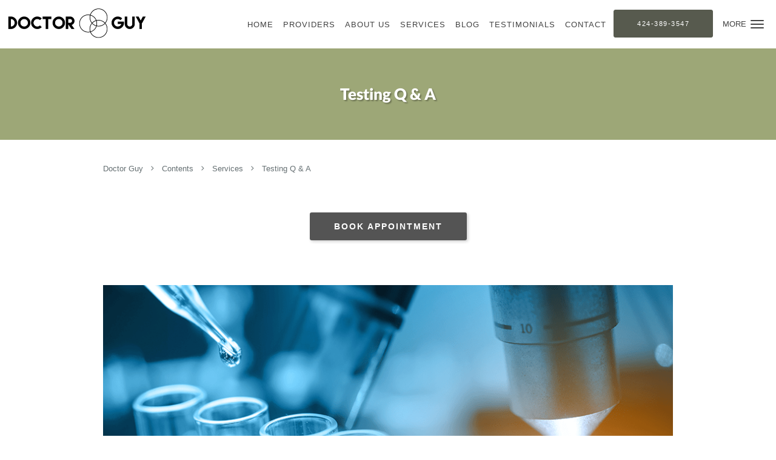

--- FILE ---
content_type: text/html; charset=UTF-8
request_url: https://www.doctorguy.com/contents/services-main/testing-qa
body_size: 20072
content:
<!DOCTYPE html>
<!--[if IE 9 ]><html class="ie9" lang="en"> <![endif]-->
<!--[if (gt IE 9)|!(IE)]><!--> <html class="" lang="en"> <!--<![endif]-->
  <head>
    <meta charset="utf-8">
    <meta name="viewport" content="width=device-width, initial-scale=1.0">

    
        <meta property="og:image" content="https://sa1s3optim.patientpop.com/assets/images/provider/photos/2052738.png"/>
    
        <meta name="google-site-verification" content="WF93LeQVYPF9SjU8W4LsxfhFLqAMGiHU7Ffphtxi6oc" />
    
    
      <meta property="og:url"
        content="https://www.doctorguy.com/contents/services-main/testing-qa"/>
  <meta property="og:title" content="Testing Q & A"/>

            <link rel="canonical" href="https://www.doctorguy.com/contents/services-main/testing-qa" />
    
    <link rel="shortcut icon" href="https://sa1s3optim.patientpop.com/assets/docs/270993.png" type="image/x-icon">
    <link rel="icon" href="https://sa1s3optim.patientpop.com/assets/docs/270993.png" type="image/x-icon">

    <title>Testing Q &amp; A - Los Angeles, CA: Doctor Guy</title>
    <meta name="description" content="Trusted Naturopathic Doctors serving Los Angeles, CA. Contact us at 424-389-3547 or visit us at 8920  Wilshire Boulevard, Suite 610, Los Angeles, CA 90211: Doctor Guy" />

      <link rel="stylesheet" href=https://www.doctorguy.com/css/practice.atomic.application.css>

          <style>
.primary-fg{
  color:#B4C084 !important;
}
.primary-bg{
  background:#B4C084 !important;
}
.flex-active{
  background:#000 !important;
}
.primary-border{
  border-color:#B4C084 !important;
}
.secondary-fg{
  color:#575A4E !important;
}
.secondary-bg{
  background:#575A4E !important;
}
.secondary-border{
  border-color:#575A4E !important;
}

section.providers-landing .provider-list-filters .chck-input + label:before,
#book-online .left ul li input[type="radio"]:checked + label:before{
  background-color: #B4C084 !important;
}
section.testimonials-reviews .paginator ul li a{
  color:#1ca8dd;
}
section.testimonials-reviews .paginator ul li.active span{
  background:#1ca8dd;
  color:#fff;
}
.slider-frame ol li.active input,
section.blog-hero .row .slider-frame ol li.active input{
  background:#656F72;
}
  /* latin-ext */
  @font-face {
  font-family: 'Lato Black';
  font-display: swap;
  font-style: normal;
  font-weight: 900;
  src: local('Lato Black'), local('Lato-Black'), url(https://fonts.gstatic.com/s/lato/v13/t85RP2zhSdDjt5PhsT_SnlKPGs1ZzpMvnHX-7fPOuAc.woff2) format('woff2');
  unicode-range: U+0100-024F, U+1E00-1EFF, U+20A0-20AB, U+20AD-20CF, U+2C60-2C7F, U+A720-A7FF;
  }
  /* latin */
  @font-face {
  font-family: 'Lato Black';
  font-display: swap;
  font-style: normal;
  font-weight: 900;
  src: local('Lato Black'), local('Lato-Black'), url(https://fonts.gstatic.com/s/lato/v13/lEjOv129Q3iN1tuqWOeRBgLUuEpTyoUstqEm5AMlJo4.woff2) format('woff2');
  unicode-range: U+0000-00FF, U+0131, U+0152-0153, U+02C6, U+02DA, U+02DC, U+2000-206F, U+2074, U+20AC, U+2212, U+2215;
  }
.primary-font{
font-family: 'Lato Black', sans-serif !important;
}

  .secondary-font{
  font-family:'open_sanslight', Open Sans;
  font-display: swap;
}

 body {
  margin-top: 0;
}
body.nav-open{
  overflow:hidden;
}
body.nav-open section{
  position:relative;
  z-index:0;
}
body.nav-open header.header-4 button.nav-slider{
  position:fixed;
}
body.nav-open .header-backdrop{
  display:block;
  position:fixed;
  top:0;
  right:0;
  bottom:0;
  left:0;
  z-index:1;
  background:rgba(0,0,0,0.3);
}
header.header.header-4 nav .nav-full ul li:hover:after{
  background-color: #424242;
}
dummy-header-class{
  color: white;
}
  .header.header.header-4 nav .nav-full ul li.drop .dropdownContain{
    background-color: transparent !important;
  }
  .header.header.header-4 nav .nav-full ul li.drop .dropdownContain .dropOut ul li{
    background: rgba(180, 192, 132, 1) !important;
  }

#book-online .right #calendar-block ul li ol li div.slots a{
  background: #B4C084;
}
#book-online .right #calendar-block ul li ol li div.slots a:hover,
#book-online .right #calendar-block ul li ol li div.slots a.checked{
  background: #B4C084;
  opacity:0.75;
}
#book-online .right #calendar-block ul li ol li.scroller{
  background: #575A4E;
}
#book-online .right #calendar-block ul li ol li.scroller:hover{
  background: #575A4E;
  opacity:0.75;
}

.a-bordercolor3 {
  
      border-color: #FFFFFF !important;
   
}
.a-height150px {
  
    
    height: 150px !important;
   
}
.a-borderradius10pct {
  
    
    border-radius: 10% !important;
   
}
.a-borderwidth1px {
  
    
    border-width: 1px !important;
   
}
.a-backgroundcolor3 {
  
      background-color: #FFFFFF !important;
   
}
.a-opacity1 {
  
    
    opacity: 1 !important;
   
}
.a-margin10px {
  
    
    margin: 10px !important;
   
}
.a-opacity2 {
  
    
    opacity: .2 !important;
   
}
.a-backgroundcolor2 {
  
      background-color: #424242 !important;
   
}
.a-width50pct {
  
    
    width: 50% !important;
   
}
.a-left0pct {
  
    
    left: 0% !important;
   
}
.a-marginleft0pct {
  
    
    margin-left: 0% !important;
   
}
.a-paddingtop5pct {
  
    
    padding-top: 5% !important;
   
}
.a-paddingright5pct {
  
    
    padding-right: 5% !important;
   
}
.a-paddingbottom5pct {
  
    
    padding-bottom: 5% !important;
   
}
.a-paddingleft5pct {
  
    
    padding-left: 5% !important;
   
}
.a-color3 {
  
      color: #FFFFFF !important;
   
}
.a-textaligncenter {
  
    
    text-align: center !important;
   
}
.a-fontsize37px {
  
    
    font-size: 37px !important;
   
}
.a-letterspacing0px {
  
    
    letter-spacing: 0px !important;
   
}
.a-texttransformnone {
  
    
    text-transform: none !important;
   
}
.a-textshadownone {
  
    
    text-shadow: none !important;
   
}
.a-fontsize21px {
  
    
    font-size: 21px !important;
   
}
.a-lineheight110pct {
  
    
    line-height: 110% !important;
   
}
.a-backgroundcolor1 {
  
      background-color: #575A4E !important;
   
}
.a-bordercolor1 {
  
      border-color: #575A4E !important;
   
}
.a-borderradius3px {
  
    
    border-radius: 3px !important;
   
}
.a-width164px {
  
    
    width: 164px !important;
   
}
.a-height46px {
  
    
    height: 46px !important;
   
}
.a-fontsize12px {
  
    
    font-size: 12px !important;
   
}
.a-margin4px {
  
    
    margin: 4px !important;
   
}
.a-texttransformuppercase {
  
    
    text-transform: uppercase !important;
   
}
.a-backgroundcolor0 {
  
      background-color: #B4C084 !important;
   
}
.a-bordercolor0 {
  
      border-color: #B4C084 !important;
   
}
.a-bordertopwidth0px {
  
    
    border-top-width: 0px !important;
   
}
.a-borderbottomwidth0px {
  
    
    border-bottom-width: 0px !important;
   
}
.a-borderradius0px {
  
    
    border-radius: 0px !important;
   
}
.a-maxwidth940px {
  
    
    max-width: 940px !important;
   
}
.a-paddingtop60px {
  
    
    padding-top: 60px !important;
   
}
.a-paddingbottom60px {
  
    
    padding-bottom: 60px !important;
   
}
.a-fontsize26px {
  
    
    font-size: 26px !important;
   
}
.a-fontsize22px {
  
    
    font-size: 22px !important;
   
}
.a-maxwidth1120 {
  
    
    max-width: 1120 !important;
   
}
.a-height56 {
  
    
    height: 56 !important;
   
}
.a-marginleft10 {
  
    
    margin-left: 10 !important;
   
}
.a-margintopmarginbottom10 {
  
      margin-top: 10 !important;
    margin-bottom: 10 !important;
   
}
.a-bordercolor4 {
  
      border-color: #FFFFFF !important;
   
}
.a-color2 {
  
      color: #424242 !important;
   
}
.a-minheight55vh {
  
    
    min-height: 55vh !important;
   
}
.a-opacity02 {
  
    
    opacity: 0.2 !important;
   
}
.a-width100pct {
  
    
    width: 100% !important;
   
}
.a-fontsize40px {
  
    
    font-size: 40px !important;
   
}
.a-fontsize24px {
  
    
    font-size: 24px !important;
   
}
.a-letterspacing2px {
  
    
    letter-spacing: 2px !important;
   
}
.a-lineheight145pct {
  
    
    line-height: 145% !important;
   
}
.a-paddingleft24pct {
  
    
    padding-left: 24% !important;
   
}
.a-paddingright24pct {
  
    
    padding-right: 24% !important;
   
}
.a-borderradius120px {
  
    
    border-radius: 120px !important;
   
}
.a-fontsize14px {
  
    
    font-size: 14px !important;
   
}
.a-color1 {
  
      color: #575A4E !important;
   
}
.a-bordercolor2 {
  
      border-color: #424242 !important;
   
}
.a-height56px {
  
    
    height: 56px !important;
   
}
.a-marginleft10px {
  
    
    margin-left: 10px !important;
   
}
.a-margintopmarginbottom10px {
  
      margin-top: 10px !important;
    margin-bottom: 10px !important;
   
}
.a-backgroundcolor4 {
  
      background-color: #FFFFFF !important;
   
}

  .meet .meet-frame img { height: auto !important; }

h1, h2, h3, h4, h5, h6, p, ul, li, span, a, div {
font-family: 'Lato', sans-serif!important;
}

.service-page-para {
color: #545454!important;
font-size: 14pt!important;
@media screen and (min-width: 720px) {
max-width: 720px !important;
float: left !important;
}
}

div.service-page-para p {
color: #545454!important;
font-size: 14pt!important;
font-family: 'Lato', sans-serif !important;
}

li.service-page-para, ul.service-page-para {
line-height: 180%!important;
}

ul.service-page-para {
margin-bottom: 2%!important;
}

.service-page-head {
color: black!important;
font-size: 20pt!important;
margin-top: 5%!important;
line-height: 180%!important;
}

.service-header h4{
color:white!important;
}


.testimonials-header h4{
color:white!important;
}



section.meet .type-no-media {
    padding: 10px 10px;
}

section.seo-module h3{
color:#545454!important;

}


#promo-50414{
height:300px!important;
padding-top:0px!important;
}


.circles{
width: 140px; 
max-width: 100%; 
height: auto; float: left;
}
section.service .details img{
float:none!important;
margin:0px!;

}


@media screen and (max-width: 768px) {
.circles{
width: 100%; 
}
section.service .details img{
float:none!important;
margin:10px 0px 0px 0px!important;

}
}

section.seo-module h1, section.seo-module p.alt-h1 {
margin: 0px !important;
}

section.eyebrow-two .inner a.eyebrow08032020 {text-decoration:none;padding:3px;background:#2C98F7;color:white;border-radius:10%}

.web-to-text-iframe {
  background: transparent;
  border: none;
  bottom: 0;
  height: 0;
  position: fixed;
  right: 0;
  width: 0;
  /* To not to overlap modals */
  z-index: 1039;
}
.skip-main-content {
  position: absolute;
  width: 1px;
  height: 1px;
  margin: -1px;
  padding: 0;
  overflow: hidden;
  clip: rect(0, 0, 0, 0);
  white-space: nowrap;
  border: 0;
}
.skip-main-content:focus { 
  position: inherit;
  width: auto;
  height: auto;
  margin: 0;
  overflow: visible;
  clip: auto;
  white-space: normal;
  padding: 6px;
  font-size: 13px !important;
}
</style>
    
      <link href="https://www.doctorguy.com/css/practice.contents.application.css?v=633" rel="stylesheet" type="text/css">

    <style>
        
    </style>
    <!--[if lt IE 9]>
      <script src="https://oss.maxcdn.com/libs/html5shiv/3.7.0/html5shiv.js"></script>
      <script src="https://oss.maxcdn.com/libs/respond.js/1.4.2/respond.min.js"></script>
      <script type="text/javascript" src="https://sa1co.patientpop.com/assets/old-browser-warning.js"></script>
    <![endif]-->
  </head>
    <body class="ATOMIC">
              

          <!-- Google Tag Manager -->
      <noscript><iframe src="//www.googletagmanager.com/ns.html?id=GTM-WK8K7PM"
      height="0" width="0" style="display:none;visibility:hidden"></iframe></noscript>
      <script>(function(w,d,s,l,i){w[l]=w[l]||[];w[l].push({'gtm.start':
      new Date().getTime(),event:'gtm.js'});var f=d.getElementsByTagName(s)[0],
      j=d.createElement(s),dl=l!='dataLayer'?'&l='+l:'';j.async=true;j.defer=true;j.src=
      '//www.googletagmanager.com/gtm.js?id='+i+dl;f.parentNode.insertBefore(j,f);
      })(window,document,'script','dataLayer','GTM-WK8K7PM');</script>
      <!-- End Google Tag Manager -->
    
                <header class="header header-4 a-backgroundcolor3   sticky ">
  <div class="header-backdrop"></div>
  <nav>
    <div class="nav-toggle">
      <div class="toggle-title a-color2">More</div>
      <div class="toggle-icon" role="button" aria-label="Toggle navigation">
        <span class="a-backgroundcolor2"></span>
        <span class="a-backgroundcolor2"></span>
        <span class="a-backgroundcolor2"></span>
      </div>
    </div>
    <div class="navbar-info">
      <div class="brand">
        <a class="skip-main-content" href="#main-content">Skip to main content</a>
                  <a href="/" class="logo" aria-label="Link to home page">
                          <img
                class="a-height56px a-margintopmarginbottom10px a-marginleft10px"
                src="https://sa1s3optim.patientpop.com/assets/images/provider/photos/2044121.png" alt="Practice logo">
                      </a>
              </div>
    </div>
    <div class="nav-full">
      <ul>
        <li class="a-backgroundcolor3">
        <a id="home" href="/" class="clickable" target="_self">
          <span class=" a-color2">Home</span>
        </a>
      </li>
                  <li class="a-backgroundcolor3">
        <a id="meet-our-providers" href="/contents/meet-our-providers" class="clickable" target="">
          <span class=" a-color2">Providers</span>
        </a>
      </li>
                  <li class="a-backgroundcolor3">
        <a id="about-us" href="/contents/about-us" class="clickable" target="">
          <span class=" a-color2">About Us</span>
        </a>
      </li>
                  <li class="drop">
        <a id="services-main" href="javascript:void(0);"  class="" target="">
          <span class=" a-color2">Services</span>
        </a>
        <i tabindex="0" aria-label="Collapse submenu" role="button" id="drop-minus-311857-top" class="fa fa-minus a-color2" data-partner="#drop-plus-311857-top" data-drop=".dropdownContain"></i>
        <i tabindex="0" aria-label="Expand submenu" role="button" id="drop-plus-311857-top" class="fa fa-plus active a-color2" data-partner="#drop-minus-311857-top" data-drop=".dropdownContain"></i>
        <div class="dropdownContain a-backgroundcolor0" style="display: none">
          <div class="dropOut">
            <ul>
                                                                              <li class="sideNav a-backgroundcolor0">
                    <a href="/services/detoxification" class=" child-link clickable" id="Services_Detoxification-top" target="_self">
                      <span class=" a-color3">Detoxification</span>
                    </a>
                  </li>
                                                                                <li class="sideNav a-backgroundcolor0">
                    <a href="/services/gut-health" class=" child-link clickable" id="Services_Gut Health-top" target="_self">
                      <span class=" a-color3">Gut Health</span>
                    </a>
                  </li>
                                                                                <li class="sideNav a-backgroundcolor0">
                    <a href="/services/mold-therapy" class=" child-link clickable" id="Services_Mold Therapy-top" target="_self">
                      <span class=" a-color3">Mold Therapy</span>
                    </a>
                  </li>
                                                                                <li class="sideNav a-backgroundcolor0">
                    <a href="/services/hair-restoration" class=" child-link clickable" id="Services_Hair Restoration-top" target="_self">
                      <span class=" a-color3">Hair Restoration</span>
                    </a>
                  </li>
                                                                                <li class="sideNav a-backgroundcolor0">
                    <a href="/services/hormone-imbalance-correction" class=" child-link clickable" id="Services_Hormone Imbalance Correction-top" target="_self">
                      <span class=" a-color3">Hormone Imbalance Correction</span>
                    </a>
                  </li>
                                                                                <li class="sideNav a-backgroundcolor0">
                    <a href="/services/integrative-care" class=" child-link clickable" id="Services_Integrative Care-top" target="_self">
                      <span class=" a-color3">Integrative Care</span>
                    </a>
                  </li>
                                                                                <li class="sideNav a-backgroundcolor0">
                    <a href="/services/peptide-therapy" class=" child-link clickable" id="Services_Peptide Therapy-top" target="_self">
                      <span class=" a-color3">Peptide Therapy</span>
                    </a>
                  </li>
                                                                                <li class="sideNav a-backgroundcolor0">
                    <a href="/services/prp-facials" class=" child-link clickable" id="Services_PRP Facials-top" target="_self">
                      <span class=" a-color3">PRP Facials</span>
                    </a>
                  </li>
                                                                                <li class="sideNav a-backgroundcolor0">
                    <a href="/services/regenerative-medicine" class=" child-link clickable" id="Services_Regenerative Medicine-top" target="_self">
                      <span class=" a-color3">Regenerative Medicine</span>
                    </a>
                  </li>
                                                                                <li class="sideNav a-backgroundcolor0">
                    <a href="/services/testing" class=" child-link clickable" id="Services_Testing-top" target="_self">
                      <span class=" a-color3">Testing</span>
                    </a>
                  </li>
                                                                                <li class="sideNav a-backgroundcolor0">
                    <a href="/services/vitamin-shots" class=" child-link clickable" id="Services_Vitamin Shots-top" target="_self">
                      <span class=" a-color3">Vitamin Shots</span>
                    </a>
                  </li>
                                                                                <li class="sideNav a-backgroundcolor0">
                    <a href="/services/weight-loss" class=" child-link clickable" id="Services_Weight Loss-top" target="_self">
                      <span class=" a-color3">Weight Loss</span>
                    </a>
                  </li>
                                                        </ul>
          </div>
        </div>
      </li>
                  <li class="a-backgroundcolor3">
        <a id="blog" href="/blog" class="clickable" target="_self">
          <span class=" a-color2">Blog</span>
        </a>
      </li>
                  <li class="drop">
        <a id="testimonials" href="/testimonials"  class="clickable" target="_self">
          <span class=" a-color2">Testimonials</span>
        </a>
        <i tabindex="0" aria-label="Collapse submenu" role="button" id="drop-minus-249290-top" class="fa fa-minus a-color2" data-partner="#drop-plus-249290-top" data-drop=".dropdownContain"></i>
        <i tabindex="0" aria-label="Expand submenu" role="button" id="drop-plus-249290-top" class="fa fa-plus active a-color2" data-partner="#drop-minus-249290-top" data-drop=".dropdownContain"></i>
        <div class="dropdownContain a-backgroundcolor0" style="display: none">
          <div class="dropOut">
            <ul>
                                                                              <li class="sideNav a-backgroundcolor0">
                    <a href="https://www.doctorguy.com/testimonials" class=" child-link clickable" id="Testimonials_Testimonials-top" target="_blank">
                      <span class=" a-color3">Testimonials</span>
                    </a>
                  </li>
                                                                                <li class="sideNav a-backgroundcolor0">
                    <a href="/contents/testimonials/video-testimonials" class=" child-link clickable" id="Testimonials_Video Testimonials-top" target="">
                      <span class=" a-color3">Video Testimonials</span>
                    </a>
                  </li>
                                                        </ul>
          </div>
        </div>
      </li>
                  <li class="a-backgroundcolor3">
        <a id="contact" href="/contactus" class="clickable" target="_self">
          <span class=" a-color2">Contact</span>
        </a>
      </li>
              <li class="cta-container">
      <a href="tel:4243893547" class="header-cta cta-call-us cta a-backgroundcolor1 a-color3 a-bordercolor1">
        <span class="mm-phone-number">424-389-3547</span>
      </a>
    </li>
  

  <li class="cta-container">
    <a href="javascript:void(0);" role="button" tabindex="0" class="header-cta cta-book-online ppop_bookonline_action cta a-backgroundcolor0 a-color3 a-bordercolor0" data-practiceid="18304"  data-locationid="21830" >
      <span>Request Appointment</span>
    </a>
  </li>

  <li class="cta-container">
    <a href="/contents/book-appointment" class="cta header-cta cta-custom-header a-backgroundcolor4 a-color1 a-bordercolor1" ><span>Book Appointment</span></a>
  </li>
      </ul>
    </div>
    <div class="nav-optimal a-backgroundcolor3">
      <ul>
        <li class="a-backgroundcolor3">
        <a id="home" href="/" class="clickable" target="_self">
          <span class=" a-color2">Home</span>
        </a>
      </li>
                  <li class="a-backgroundcolor3">
        <a id="meet-our-providers" href="/contents/meet-our-providers" class="clickable" target="">
          <span class=" a-color2">Providers</span>
        </a>
      </li>
                  <li class="a-backgroundcolor3">
        <a id="about-us" href="/contents/about-us" class="clickable" target="">
          <span class=" a-color2">About Us</span>
        </a>
      </li>
                  <li class="drop">
        <a id="services-main" href="javascript:void(0);"  class="" target="">
          <span class=" a-color2">Services</span>
        </a>
        <i tabindex="0" aria-label="Collapse submenu" role="button" id="drop-minus-311857-side" class="fa fa-minus a-color2" data-partner="#drop-plus-311857-side" data-drop=".dropdownContain"></i>
        <i tabindex="0" aria-label="Expand submenu" role="button" id="drop-plus-311857-side" class="fa fa-plus active a-color2" data-partner="#drop-minus-311857-side" data-drop=".dropdownContain"></i>
        <div class="dropdownContain a-backgroundcolor3" style="display: none">
          <div class="dropOut">
            <ul>
                                                                              <li class="sideNav a-backgroundcolor3">
                    <a href="/services/detoxification" class=" child-link clickable" id="Services_Detoxification-side" target="_self">
                      <span class=" a-color2">Detoxification</span>
                    </a>
                  </li>
                                                                                <li class="sideNav a-backgroundcolor3">
                    <a href="/services/gut-health" class=" child-link clickable" id="Services_Gut Health-side" target="_self">
                      <span class=" a-color2">Gut Health</span>
                    </a>
                  </li>
                                                                                <li class="sideNav a-backgroundcolor3">
                    <a href="/services/mold-therapy" class=" child-link clickable" id="Services_Mold Therapy-side" target="_self">
                      <span class=" a-color2">Mold Therapy</span>
                    </a>
                  </li>
                                                                                <li class="sideNav a-backgroundcolor3">
                    <a href="/services/hair-restoration" class=" child-link clickable" id="Services_Hair Restoration-side" target="_self">
                      <span class=" a-color2">Hair Restoration</span>
                    </a>
                  </li>
                                                                                <li class="sideNav a-backgroundcolor3">
                    <a href="/services/hormone-imbalance-correction" class=" child-link clickable" id="Services_Hormone Imbalance Correction-side" target="_self">
                      <span class=" a-color2">Hormone Imbalance Correction</span>
                    </a>
                  </li>
                                                                                <li class="sideNav a-backgroundcolor3">
                    <a href="/services/integrative-care" class=" child-link clickable" id="Services_Integrative Care-side" target="_self">
                      <span class=" a-color2">Integrative Care</span>
                    </a>
                  </li>
                                                                                <li class="sideNav a-backgroundcolor3">
                    <a href="/services/peptide-therapy" class=" child-link clickable" id="Services_Peptide Therapy-side" target="_self">
                      <span class=" a-color2">Peptide Therapy</span>
                    </a>
                  </li>
                                                                                <li class="sideNav a-backgroundcolor3">
                    <a href="/services/prp-facials" class=" child-link clickable" id="Services_PRP Facials-side" target="_self">
                      <span class=" a-color2">PRP Facials</span>
                    </a>
                  </li>
                                                                                <li class="sideNav a-backgroundcolor3">
                    <a href="/services/regenerative-medicine" class=" child-link clickable" id="Services_Regenerative Medicine-side" target="_self">
                      <span class=" a-color2">Regenerative Medicine</span>
                    </a>
                  </li>
                                                                                <li class="sideNav a-backgroundcolor3">
                    <a href="/services/testing" class=" child-link clickable" id="Services_Testing-side" target="_self">
                      <span class=" a-color2">Testing</span>
                    </a>
                  </li>
                                                                                <li class="sideNav a-backgroundcolor3">
                    <a href="/services/vitamin-shots" class=" child-link clickable" id="Services_Vitamin Shots-side" target="_self">
                      <span class=" a-color2">Vitamin Shots</span>
                    </a>
                  </li>
                                                                                <li class="sideNav a-backgroundcolor3">
                    <a href="/services/weight-loss" class=" child-link clickable" id="Services_Weight Loss-side" target="_self">
                      <span class=" a-color2">Weight Loss</span>
                    </a>
                  </li>
                                                        </ul>
          </div>
        </div>
      </li>
                  <li class="a-backgroundcolor3">
        <a id="blog" href="/blog" class="clickable" target="_self">
          <span class=" a-color2">Blog</span>
        </a>
      </li>
                  <li class="drop">
        <a id="testimonials" href="/testimonials"  class="clickable" target="_self">
          <span class=" a-color2">Testimonials</span>
        </a>
        <i tabindex="0" aria-label="Collapse submenu" role="button" id="drop-minus-249290-side" class="fa fa-minus a-color2" data-partner="#drop-plus-249290-side" data-drop=".dropdownContain"></i>
        <i tabindex="0" aria-label="Expand submenu" role="button" id="drop-plus-249290-side" class="fa fa-plus active a-color2" data-partner="#drop-minus-249290-side" data-drop=".dropdownContain"></i>
        <div class="dropdownContain a-backgroundcolor3" style="display: none">
          <div class="dropOut">
            <ul>
                                                                              <li class="sideNav a-backgroundcolor3">
                    <a href="https://www.doctorguy.com/testimonials" class=" child-link clickable" id="Testimonials_Testimonials-side" target="_blank">
                      <span class=" a-color2">Testimonials</span>
                    </a>
                  </li>
                                                                                <li class="sideNav a-backgroundcolor3">
                    <a href="/contents/testimonials/video-testimonials" class=" child-link clickable" id="Testimonials_Video Testimonials-side" target="">
                      <span class=" a-color2">Video Testimonials</span>
                    </a>
                  </li>
                                                        </ul>
          </div>
        </div>
      </li>
                  <li class="a-backgroundcolor3">
        <a id="contact" href="/contactus" class="clickable" target="_self">
          <span class=" a-color2">Contact</span>
        </a>
      </li>
              <li class="cta-container">
      <a href="tel:4243893547" class="header-cta cta-call-us cta a-backgroundcolor1 a-color3 a-bordercolor1">
        <span class="mm-phone-number">424-389-3547</span>
      </a>
    </li>
  

  <li class="cta-container">
    <a href="javascript:void(0);" role="button" tabindex="0" class="header-cta cta-book-online ppop_bookonline_action cta a-backgroundcolor0 a-color3 a-bordercolor0" data-practiceid="18304"  data-locationid="21830" >
      <span>Request Appointment</span>
    </a>
  </li>

  <li class="cta-container">
    <a href="/contents/book-appointment" class="cta header-cta cta-custom-header a-backgroundcolor4 a-color1 a-bordercolor1" ><span>Book Appointment</span></a>
  </li>
      </ul>
    </div>
    <div class="nav-measurer"></div>
  </nav>
</header>


                                                  <main id="main-content">
                                        <section class="herosub herosub-1 a-backgroundcolor0">
    <div class="hero " >
    <div id="hero-cloak" 
         class="cloak a-backgroundcolor2
                a-opacity2"></div>
    <div id="hero-titles" 
         class="hero-titles a-maxwidth940px
                a-paddingtop60px
                a-paddingbottom60px">
      <div id="hero-titles-inner" class="hero-titles-inner">
        <h1 class="main-text 
                    primary-font                              text-shadow                    a-fontsize26px
                   a-textaligncenter
                   a-color3"
            id="sub-primary-title">Testing Q & A</h1>
              </div>
    </div>
  </div>
</section>
                                          <section class="content-page-content pinstripe">
          <div class="row">

            <div class="span12">
  <div class="breadcrumb">
          <a href="https://www.doctorguy.com" >
        Doctor Guy
      </a>
              <i class="fa fa-angle-right"></i>
                <a href="/contents" >
        Contents
      </a>
              <i class="fa fa-angle-right"></i>
                <a href="javascript:void(0);" >
        Services
      </a>
              <i class="fa fa-angle-right"></i>
                <a href="/contents/services-main/testing-qa" >
        Testing Q & A
      </a>
            </div>
</div>
            <div class="span12">
              <br>&nbsp;<br>
              <div class="content-body">
                <div style="clear: both;" data-mce-style="clear: both;"> </div><p style="margin-top: 30px; text-align: center;" data-mce-style="margin-top: 30px; text-align: center;"><a style="box-shadow: 2px 2px 5px rgba(0,0,0,0.2); background-color: #545454; font-family: 'Avenir', san serif; letter-spacing: 2px; text-decoration: none; padding: 15px 40px; color: #fff; text-transform: uppercase; font-size: 14px; border-radius: 3px; line-height: 20px;" href="/contents/book-appointment" target="_self" data-mce-href="/contents/book-appointment" data-mce-style="box-shadow: 2px 2px 5px rgba(0,0,0,0.2); background-color: #545454; font-family: 'Avenir', san serif; letter-spacing: 2px; text-decoration: none; padding: 15px 40px; color: #fff; text-transform: uppercase; font-size: 14px; border-radius: 3px; line-height: 20px;"><strong>Book Appointment</strong></a></p><p> </p><h2 class="primary-font service-page-head"><img style="float: none;" src="https://sa1s3optim.patientpop.com/assets/docs/121187.png" alt="service page header Image" width="100%" height="auto" data-mce-src="https://sa1s3optim.patientpop.com/assets/docs/121187.png" data-mce-style="float: none;"></h2><div class="circles"><p style="text-align: center;" data-mce-style="text-align: center;"><span style="font-weight: 400;" data-mce-style="font-weight: 400;"><img style="margin-top: 22%; margin-right: 15%;" src="https://sa1s3optim.patientpop.com/assets/docs/119476.png" alt="" width="60px" height="auto" data-mce-src="https://sa1s3optim.patientpop.com/assets/docs/119476.png" data-mce-style="margin-top: 22%; margin-right: 15%;"></span></p></div><div style="width: 720px; max-width: 100%; height: auto; float: left;" data-mce-style="width: 720px; max-width: 100%; height: auto; float: left;"><h2 class="primary-font service-page-head">Why would I need testing?</h2><p class="secondary-font service-page-para">Effective testing can be pivotal and reveal valuable insight into your health. Blood labs are critical in evaluating certain pathologies, and sometimes lead insights into states that are trending toward disease. </p><p class="secondary-font service-page-para">However, there are many factors that blood doesn’t pick up. Doctor Guy looks for blood labs and then does some additional testing when necessary to look for other factors that can be contributing poorly to someone’s health.</p></div><div class="circles"><p style="text-align: center;" data-mce-style="text-align: center;"><span style="font-weight: 400;" data-mce-style="font-weight: 400;"><img style="margin-top: 22%; margin-right: 15%;" src="https://sa1s3optim.patientpop.com/assets/docs/119476.png" alt="" width="60px" height="auto" data-mce-src="https://sa1s3optim.patientpop.com/assets/docs/119476.png" data-mce-style="margin-top: 22%; margin-right: 15%;"></span></p></div><div style="width: 720px; max-width: 100%; height: auto; float: left;" data-mce-style="width: 720px; max-width: 100%; height: auto; float: left;"><h2 class="primary-font service-page-head">What types of testing are available?</h2><p class="secondary-font service-page-para">Dr. Guy offers the latest in advanced diagnostics and testing, including male and female hormone panels, thyroid tests, parasite testing, and neurotransmitter tests (such as serotonin and dopamine). He also offers the following tests:</p></div><div class="circles"><p style="text-align: center;" data-mce-style="text-align: center;"><span style="font-weight: 400;" data-mce-style="font-weight: 400;"><img style="margin-top: 22%; margin-right: 15%;" src="https://sa1s3optim.patientpop.com/assets/docs/119476.png" alt="" width="60px" height="auto" data-mce-src="https://sa1s3optim.patientpop.com/assets/docs/119476.png" data-mce-style="margin-top: 22%; margin-right: 15%;"></span></p></div><div style="width: 720px; max-width: 100%; height: auto; float: left;" data-mce-style="width: 720px; max-width: 100%; height: auto; float: left;"><h2 class="primary-font service-page-head">Stool testing</h2><p class="secondary-font service-page-para">An extensive stool test can show valuable information about your digestive function, intestinal inflammation, and intestinal microbiome.</p></div><p><</p><div class="circles"><p style="text-align: center;" data-mce-style="text-align: center;"><span style="font-weight: 400;" data-mce-style="font-weight: 400;"><img style="margin-top: 22%; margin-right: 15%;" src="https://sa1s3optim.patientpop.com/assets/docs/119476.png" alt="" width="60px" height="auto" data-mce-src="https://sa1s3optim.patientpop.com/assets/docs/119476.png" data-mce-style="margin-top: 22%; margin-right: 15%;"></span></p></div><div style="width: 720px; max-width: 100%; height: auto; float: left;" data-mce-style="width: 720px; max-width: 100%; height: auto; float: left;"><h2 class="primary-font service-page-head">Adrenal fatigue testing</h2><p class="secondary-font service-page-para">Dr. Guy checks your adrenal glands through some advanced testing to see if your ranges are within normal. Adrenal glands have a lot to do with weight gain, fatigue, sex drive, brain fog, mental clarity, and overall energy.  </p><p class="secondary-font service-page-para">Generally, the test is done through salivary testing of cortisol four times throughout the day to get a true representation. However, other factors play into it, such as insulin and thyroid and sometimes sex hormones. The combination of all of those along with a proper intake can reveal if there are issues with the adrenals.</p></div><div class="circles"><p style="text-align: center;" data-mce-style="text-align: center;"><span style="font-weight: 400;" data-mce-style="font-weight: 400;"><img style="margin-top: 22%; margin-right: 15%;" src="https://sa1s3optim.patientpop.com/assets/docs/119476.png" alt="" width="60px" height="auto" data-mce-src="https://sa1s3optim.patientpop.com/assets/docs/119476.png" data-mce-style="margin-top: 22%; margin-right: 15%;"></span></p></div><div style="width: 720px; max-width: 100%; height: auto; float: left;" data-mce-style="width: 720px; max-width: 100%; height: auto; float: left;"><h2 class="primary-font service-page-head">Food sensitivity and allergy testing</h2><p class="secondary-font service-page-para">Dr. Guy provides food sensitivity and allergy testing. Food sensitivity refers to a food allergy that happens gradually as opposed to an allergy that can create immediate symptoms, which can be mild to severe. The symptoms of a delayed food allergy can take up to 72 hours to appear. </p><p class="secondary-font service-page-para">Skin testing is the gold standard for immediate allergies, although many people experience food allergies that are a delayed onset. Once this is tested, people can uncover foods that may be hurting them in the long term.</p></div><div class="circles"><p style="text-align: center;" data-mce-style="text-align: center;"><span style="font-weight: 400;" data-mce-style="font-weight: 400;"><img style="margin-top: 22%; margin-right: 15%;" src="https://sa1s3optim.patientpop.com/assets/docs/119476.png" alt="" width="60px" height="auto" data-mce-src="https://sa1s3optim.patientpop.com/assets/docs/119476.png" data-mce-style="margin-top: 22%; margin-right: 15%;"></span></p></div><div style="width: 720px; max-width: 100%; height: auto; float: left;" data-mce-style="width: 720px; max-width: 100%; height: auto; float: left;"><h2 class="primary-font service-page-head">Heavy metal testing</h2><p class="secondary-font service-page-para">A chelation challenge urine test checks your body for toxic metals such as lead, arsenic, cadmium, mercury, thallium, aluminum, etc. Dr. Guy places an intravenous (IV) (chelation) along with an oral tablet (chelator) to bind to metals. You then collect urine in a provided cup for a couple of hours after. Dr. Guy sends the urine to the lab to see if excessive amounts of metals were detected. </p></div><div class="circles"><p style="text-align: center;" data-mce-style="text-align: center;"><span style="font-weight: 400;" data-mce-style="font-weight: 400;"><img style="margin-top: 22%; margin-right: 15%;" src="https://sa1s3optim.patientpop.com/assets/docs/119476.png" alt="" width="60px" height="auto" data-mce-src="https://sa1s3optim.patientpop.com/assets/docs/119476.png" data-mce-style="margin-top: 22%; margin-right: 15%;"></span></p></div><div style="width: 720px; max-width: 100%; height: auto; float: left;" data-mce-style="width: 720px; max-width: 100%; height: auto; float: left;"><h2 class="primary-font service-page-head">Nutritional micronutrient testing</h2><p class="secondary-font service-page-para">Dr. Guy uses a Genova Diagnostic® micronutrient panel, which takes a closer look at which nutrients may be missing from your body. This is a great way to understand if there are nutritional deficiencies that are easily missed, and then by supplementing to re-establish any known deficiencies that may cause fatigue, brain fog, weight gain, and immune issues, among others.</p></div><div class="circles"><p style="text-align: center;" data-mce-style="text-align: center;"><span style="font-weight: 400;" data-mce-style="font-weight: 400;"><img style="margin-top: 22%; margin-right: 15%;" src="https://sa1s3optim.patientpop.com/assets/docs/119476.png" alt="" width="60px" height="auto" data-mce-src="https://sa1s3optim.patientpop.com/assets/docs/119476.png" data-mce-style="margin-top: 22%; margin-right: 15%;"></span></p></div><div style="width: 720px; max-width: 100%; height: auto; float: left;" data-mce-style="width: 720px; max-width: 100%; height: auto; float: left;"><h2 class="primary-font service-page-head">What are the benefits of testing?</h2><p class="secondary-font service-page-para">Dr. Guy usually starts with a comprehensive intake in office, and then only when necessary uses these more advanced tests to gain a clearer picture of your overall health and wellness. A test can reveal a key part of what’s causing your problematic symptoms.</p><p class="secondary-font service-page-para">For example, you might have a heavy metal test and determine that you have high levels of lead and mercury that contribute to your fatigue and cognitive impairment.</p><p class="secondary-font service-page-para cc_cursor">This is especially helpful information for Dr. Guy because it allows him to create the best possible treatment plan to target the root cause.</p><p class="secondary-font service-page-para">The causes of many complex chronic conditions are multifaceted, but the right testing can reveal specific parts of your health puzzle for Dr. Guy to piece together. If you’re interested in testing, call Dr. Guy to schedule an appointment today.</p><div class="img-wrap"><img src="https://sa1s3optim.patientpop.com/assets/images/provider/photos/2052738.png" alt="Doctor Guy -  - Naturopathic Doctor " width="200" data-mce-src="https://sa1s3optim.patientpop.com/assets/images/provider/photos/2052738.png"></div><h2>Doctor Guy</h2><h3>Naturopathic Doctor & Hormone Specialist located in Los Angeles, CA</h3><p>The right testing can shine a spotlight on important aspects of your health, such as heavy metal toxicity, inflammatory markers, the state of your digestive system, and other issues that impact negatively on your health. At Doctor Guy in Mid-Wilshire, Los Angeles, naturopathic doctor Guy Citrin, ND, provides a range of testing services to gain a clear and accurate picture of your overall health so he can determine the best ways to get you feeling as good as possible. The goal is to improve your quality of life and wellness while ensuring you’re in the driver’s seat of your health care. Call Doctor Guy or schedule needed testing online today.</p></div>
              </div>
            </div>
          </div>
        </section>
                                          <section class="contact pinstripe no_form">
    <div class="row">
    <div class="span4 left">
      <div about="0" typeof='{"type":"MODULE", "secondary_type": "CONTACT", "type_id": 21830, "fieldname": "location"}'>
        <h2 class="contact-header primary-fg" property="fieldtext">Location</h2>
      </div>
      <address>
        <span property="name">Doctor Guy</span><br/>
        <span>
          8920  Wilshire Boulevard, Suite 610          </span><br/>
        <span property="addressLocality">Los Angeles</span>, <span>CA</span> <span>90211</span><br/>
        Phone: <span property="telephone" class="mm-phone-number">424-389-3547</span>
          <br/>
        <span about="0" typeof='{"type":"MODULE", "secondary_type": "CONTACT", "type_id": 21830, "fieldname": "fax"}'>
        <span property="fieldtext">Fax: </span>
        </span>
        <span property="fax">(833) 551-4828</span>
        </address>
    </div>
    <div class="span4 middle">
      <div about="0" typeof='{"type":"MODULE", "secondary_type": "CONTACT", "type_id": 21830, "fieldname": "office-hours"}'>
        <h2 class="contact-header primary-fg" property="fieldtext">Office Hours</h2>
      </div>
      <p>
        <label>Monday
    <span aria-hidden="true">
                        9:00 am
                      - 5:00 pm
                            </span>
    <span class="hidden-open-hours">
                            9:00 am
                        to 5:00 pm
                                  </span>
  </label>
  <label>Tuesday
    <span aria-hidden="true">
                        10:00 am
                      - 6:00 pm
                            </span>
    <span class="hidden-open-hours">
                            10:00 am
                        to 6:00 pm
                                  </span>
  </label>
  <label>Wednesday
    <span aria-hidden="true">
                        10:00 am
                      - 6:00 pm
                            </span>
    <span class="hidden-open-hours">
                            10:00 am
                        to 6:00 pm
                                  </span>
  </label>
  <label>Thursday
    <span aria-hidden="true">
                        10:00 am
                      - 6:00 pm
                            </span>
    <span class="hidden-open-hours">
                            10:00 am
                        to 6:00 pm
                                  </span>
  </label>
  <label>Friday
    <span aria-hidden="true">
                        9:00 am
                      - 5:00 pm
                            </span>
    <span class="hidden-open-hours">
                            9:00 am
                        to 5:00 pm
                                  </span>
  </label>
  <label>Saturday
    <span aria-hidden="true">
                        Closed
                  </span>
    <span class="hidden-open-hours">
                            Closed
                      </span>
  </label>
  <label>Sunday
    <span aria-hidden="true">
                        Closed
                  </span>
    <span class="hidden-open-hours">
                            Closed
                      </span>
  </label>
      </p>
    </div>
    <div class="span4 right">
      <div about="0" typeof='{"type":"MODULE", "secondary_type": "CONTACT", "type_id": 21830, "fieldname": "get-in-touch"}'>
        <h2 class="contact-header primary-fg" property="fieldtext">Get in touch</h2>
      </div>
      <p>
        <a href="tel:4243893547" aria-label="Phone number" class="btn-call primary-border primary-fg">
          <i class="fa fa-phone"></i><span class="mm-phone-number">424-389-3547</span>
        </a>
                  <button type="button" class="btn-book-online ppop_bookonline_action small primary-bg primary-btn" data-locationid="21830">
            Request Appointment
          </button>
              </p>
    </div>
  </div>
  </section>                                    <section class="map color">
      <iframe
      src="about:blank"
      class="location-frame"
      title="Map of Los Angeles"
      data-place-id="ChIJHWdT0ji5woAR333pQpdw9go"
      data-practice-name="Doctor+Guy"
      data-latitude="34.066821"
      data-longitude="118.3885474"
      data-address="8920++Wilshire+Boulevard%2C+Los+Angeles%2C+CA+90211"
      border="0" allowfullscreen></iframe>
  </section>

                                                                              </main>
                                          <footer>
  <div class="row">
    <div class="span12">
      <ul>
        <li>
                                    <div class="copy"><p>&copy; Copyright 2025 <a style="color:inherit;" href="https://www.tebra.com/marketing/practice-websites/">Tebra Inc</a>.</p></div>
                              </li>
        <li>
          <a href="https://www.doctorguy.com/your-privacy" rel="nofollow"  target="_blank" >Privacy Policy</a>
        </li>
        <li>
          <a href="https://www.doctorguy.com/our-terms" rel="nofollow"  target="_blank" >Terms &amp; Conditions</a>
        </li>
                  <li><a href="https://www.doctorguy.com/accessibility-statement" rel="nofollow" id="footer-link-accessibility-notice">Accessibility Notice</a></li>
          <li><a href="https://www.doctorguy.com/contactus">Contact Us</a></li>
      </ul>
    </div>

                  <div class="span12">
          <div class="nap">
            <div class="fn org"> Doctor Guy, Los Angeles, CA</div>
            Phone (appointments): <span class="tel mm-phone-number" content="4243893547">424-389-3547</span>
                          <span class="divider">|</span>
              Phone (general inquiries): (424) 389-3547
                        <div class="adr">
              Address: <span class="street-address">8920  Wilshire Boulevard, Suite 610, </span>
              <span class="locality">Los Angeles</span>, <span class="region">CA</span> <span>90211</span>
            </div>
          </div>
        </div>
              <div class="span12">
      <section class="aggregate-ratings">
  <ul role="presentation">
    <li role="presentation">
      <div class="average">
        4.98<sup><span>/</span>5</sup>
      </div>
    </li>
    <li role="presentation">
      <div class="star-rating">
        <div class="top" style="width:99.60%">
          <div class="hidden-aggregate-rating">4.98/5 Star Rating</div>
          <i title="Star Rating" role="img" class="fa fa-star"></i><i title="Star Rating" role="img" class="fa fa-star"></i><i title="Star Rating" role="img" class="fa fa-star"></i><i title="Star Rating" role="img" class="fa fa-star"></i><i title="Star Rating" role="img" class="fa fa-star"></i>
        </div>
        <div class="bottom">
          <i title="Star Rating" role="img" class="fa fa-star"></i><i title="Star Rating" role="img" class="fa fa-star"></i><i title="Star Rating" role="img" class="fa fa-star"></i><i title="Star Rating" role="img" class="fa fa-star"></i><i title="Star Rating" role="img" class="fa fa-star"></i>
        </div>
      </div>
      <div class="total-aggregate-reviews">(45  reviews) </div>
    </li>
  </ul>
</section>
    </div>
      
      <div class="span12 powered-by"><p>Medical website powered by <a style="color:inherit;" href="https://www.tebra.com/marketing/practice-websites/">Tebra</a></p></div>
      </div>
</footer>
                                <script type="application/ld+json">
    {"@context":"http:\/\/schema.org","@type":"MedicalBusiness","@id":"https:\/\/www.doctorguy.com\/b9a2d329b6bf10eb6c0e5ed3ba6caa75f17c67ed","url":"https:\/\/www.doctorguy.com","brand":{"name":["Doctor Guy"]},"name":["Guy Citrin, N.D."],"image":"","sameAs":[],"potentialAction":{"@type":"ReserveAction","target":{"@type":"EntryPoint","urlTemplate":"https:\/\/www.doctorguy.com\/schedule?utm_medium=markup","inLanguage":"en-US","actionPlatform":["http:\/\/schema.org\/DesktopWebPlatform","http:\/\/schema.org\/IOSPlatform","http:\/\/schema.org\/AndroidPlatform"]},"result":{"@type":"Reservation","name":"Request Appointment"}},"telephone":"+1 716-265-6427","contactPoint":[{"@type":"ContactPoint","telephone":"+1 716-265-6427","contactType":"reservations"},{"@type":"ContactPoint","telephone":"+1 424-389-3547","contactType":"customer service"}],"address":{"@type":"PostalAddress","streetAddress":"8920  Wilshire Boulevard Suite 610","addressLocality":"Los Angeles","addressRegion":"CA","postalCode":"90211","addressCountry":"USA"}}
</script>
      
    <div class="yt-player">
      <div class="inner">
        <button type="button" class="close-yt-player" aria-label="Close video">&times;</button>
        <iframe title="Video container" aria-label="Video container" width="680" height="377" src="" allowFullScreen mozallowfullscreen webkitAllowFullScreen></iframe>
      </div>
    </div>

    <script>
      var recaptcha_public_key = '6Lf-Vs4qAAAAANLS4SUm8FQ4bNRnHyhfes-bsXz2';
    </script>

         <script type="text/javascript" src="https://www.doctorguy.com/js/practice.application.js" async defer></script>
     
     
    <script>
      window.onload = function () {
          pop.header4 = (function(){
  var nav = {
    navCount : 0,
    navLogoImgWidth: 0,
    totalVisibleWidth: 0,
    toggleNav : function(){
      $('.nav-toggle').toggleClass('expanded');
      $('body').toggleClass('nav-open');
      $('.nav-optimal').toggleClass('expanded');
    },
    calculateVisible : function(){
      var growingWidth = 0;
      for(var i=0; i < nav.navCount; i++){
        growingWidth += $('.nav-measurer > ul > li').eq(i).outerWidth() + 1; // outerWidth seems to do a math.floor on decimals
        if(growingWidth < nav.totalVisibleWidth){
          $('.nav-full > ul > li').eq(i).show();
        }
      }
    },
    checkBucket : _.debounce(function(){
      if($('.nav-full > ul > li:visible').length == nav.navCount){
        $('.nav-full').removeClass('hiding');
        $('.nav-toggle').hide();
      }else{
        $('.nav-toggle').show();
        $('.nav-full').addClass('hiding');
      }

      var imgElement = $('nav a.logo img');
      if(imgElement.length) {
        nav.navLogoImgWidth = imgElement.outerWidth(true);
      }

      if($('.nav-full').outerWidth() >= ($('nav').outerWidth() - nav.navLogoImgWidth) && $('.nav-full > ul > li:visible').length){
        $('.nav-full > ul > li:visible:last').hide();
        nav.checkBucket();
      }else if(($('.nav-full').outerWidth() + $('.nav-measurer > ul > li').eq($('.nav-full > ul > li:visible').length).outerWidth()) < ($('nav').outerWidth() - nav.navLogoImgWidth)){
        if($('.nav-full > ul > li').eq($('.nav-full > ul > li:visible').length)){
          $('.nav-full > ul > li').eq($('.nav-full > ul > li:visible').length).show(10, function(){
            if($('.nav-full > ul > li').eq($('.nav-full > ul > li:visible').length + 1)){
              nav.checkBucket();
            }
          });
        }
      }
    }, 2),
    init : function(){
      nav.navCount = $('.nav-full > ul > li').length;
      nav.totalVisibleWidth = $('nav').outerWidth() - 20;
      var imgElement = $('nav a.logo img');
      if(imgElement.length) {
        nav.navLogoImgWidth = imgElement.outerWidth(true);
        nav.totalVisibleWidth -= nav.navLogoImgWidth;
      }
      $('.nav-full > ul').clone().appendTo('.nav-measurer');
      $('.nav-measurer i').removeAttr('id');
      $('.nav-measurer a').removeAttr('id');
      $('.nav-toggle').click(nav.toggleNav);
      $('.nav-optimal a.nav-item').click(function(){
        $('.nav-toggle').click();
      });
      $('.header-backdrop').click(function(){
        $('.nav-toggle').click();
      });
      nav.calculateVisible();
      nav.checkBucket();
      $(window).on('resize orientationChange', function(event) {
        nav.checkBucket();
      });

      $('header.header-4 nav .nav-full ul li').on('mouseenter mouseleave', function (e) {
        var $elm=null;

        if ($('.dropdownContain', this).length) {
          $elm = $('.dropdownContain:first', this);
        }else if($('.sideNavContain', this).length){
          $elm = $('.sideNavContain:first', this);
        }

        if ($elm) {
          var off = $elm.offset();
          var l = off.left;
          var w = $elm.width();
          var docW = $('.header-4').outerWidth();
          var isEntirelyVisible = (l + w <= docW);

          if (!isEntirelyVisible) {
            $(this).addClass('edge');
          } else {
            $(this).removeClass('edge');
          }
        }
      });

    }
  };

  return{
    init : nav.init
  };

}());

pop.header4.init();

var eyebrowTwo = {
  checkMotions: function(){
    if($('header').hasClass('overlap')) {
      var $langBar = $('.language-bar');
      var combinedHeight = $('.eyebrow-two').height() + ($langBar.length ? $langBar.height() : 0);
      if($langBar.length){
        if ($('.eyebrow-two').elementVisible(true) && !$('header').hasClass('scrolling')) {
          $('header').css('margin-top', combinedHeight + 'px');
        }else{
          $('header').css('margin-top','0');
        }
      }else{
        if ($('.eyebrow-two').elementVisible(true)) {
          $('header').css('margin-top', combinedHeight + 'px');
        }else{
          $('header').css('margin-top','0');
        }
      }
    }
  },
  debounce: function(func, wait, immediate) {
    var timeout;
    return function() {
      var context = this, args = arguments;
      var later = function() {
        timeout = null;
        if (!immediate) func.apply(context, args);
      };
      var callNow = immediate && !timeout;
      clearTimeout(timeout);
      timeout = setTimeout(later, wait);
      if (callNow) func.apply(context, args);
    };
  },
  init: function(){
    eyebrowTwo.checkMotions();
    $(window).scroll(eyebrowTwo.debounce(eyebrowTwo.checkMotions, 10));
    $(window).resize(eyebrowTwo.debounce(eyebrowTwo.checkMotions, 10));
  }
};
$( document ).ready(function() {
  if($('.eyebrow-two').length) {
    eyebrowTwo.init();
  }
});

  var stickyNav = {
  headerOffset: $('header').offset().top,
  checkStickiness: function(){
    if ($(document).scrollTop() >= stickyNav.headerOffset) {
      $('header').addClass('scrolling');
              if(!$('header').hasClass('overlap')){
          $('body').css({'padding-top': $('header').outerHeight() + 'px'});
        }
          } else {
      $('header').removeClass('scrolling');
      $('body').css({'padding-top': '0'});
    }
    if ($(document).scrollTop() >= $('header').height()) {
      $('header').addClass('scrolling-color');
    }else{
      $('header').removeClass('scrolling-color');
    }
  },
  debounce: function(func, wait, immediate) {
    var timeout;
    return function() {
      var context = this, args = arguments;
      var later = function() {
        timeout = null;
        if (!immediate) func.apply(context, args);
      };
      var callNow = immediate && !timeout;
      clearTimeout(timeout);
      timeout = setTimeout(later, wait);
      if (callNow) func.apply(context, args);
    };
  },
  init: function(){
    stickyNav.checkStickiness();
    $(window).scroll(stickyNav.debounce(stickyNav.checkStickiness, 10));
    $(window).resize(stickyNav.debounce(stickyNav.checkStickiness, 10));
  }
};
stickyNav.init();

        
        // JS Hero 2

//console.warn('TODO: Move $.animateTransform to main library');
(function($){
  $.fn.animateTransform = function(/* [start,] end [, duration] [, callback] */){
    var start = null, end = null, duration = 400, callback = function(){};
    for(var i=0; i<arguments.length; i++){
      if(typeof(arguments[i]) == 'string'){
        if(!start) start = arguments[i];
        else end = arguments[i];
      } else if(typeof(arguments[i]) == 'number'){
        duration = arguments[i];
      } else if(typeof(arguments[i]) == 'function'){
        callback = arguments[i];
      }
    }
    if(start && !end){
      end = start;
      start = null;
    }
    if(!end) return;
    if(start){
      this.css("transform", start);
    }
    if(duration < 16) duration = 16;
    var transitionB4 = this.css('transition');
    this.css('transition', 'transform ' + duration + 'ms');
    this.css('transform', end);
    var $el = this;
    setTimeout(function(){
      $el.css('transition', transitionB4 || '');
      $el.css('transform', end);
      callback();
    }, duration);
  };
})(jQuery);

(function($){
  $.fn.swipeHandler = function(options) {
    var $container = this;
    var swipeThreshold = options.swipeThreshold || null;
    var onSwipeLeft = options.onSwipeLeft || null;
    var onSwipeRight = options.onSwipeRight || null;
    $container.on('touchstart', function(event) {
      var previousSwipeX = event.originalEvent.touches[0].clientX;
      $container.on('touchend', removeSwipeListeners);
      $container.on('touchcancel', removeSwipeListeners);
      $container.on('touchmove', function(event) {
        currentSwipeX = event.originalEvent.touches[0].clientX;
        if(currentSwipeX-swipeThreshold > previousSwipeX){
          removeSwipeListeners();
          if ( onSwipeRight ){
            event.preventDefault();
            onSwipeRight(event);
          }
        }else if(currentSwipeX+swipeThreshold < previousSwipeX){
          removeSwipeListeners();
          if ( onSwipeLeft ){
            event.preventDefault();
            onSwipeLeft(event);
          }
        }
        previousSwipeX = currentSwipeX;
      });
    });
    function removeSwipeListeners() {
      $container.off('touchmove');
      $container.off('touchend');
      $container.off('touchcancel');
    }
  };
})(jQuery);


//console.warn('TODO: Move $.smartresize to main library');
(function($,sr){
  // debouncing function from John Hann
  // http://unscriptable.com/index.php/2009/03/20/debouncing-javascript-methods/
  var debounce = function (func, threshold, execAsap) {
      var timeout;
      return function debounced () {
          var obj = this, args = arguments;
          function delayed () {
              if (!execAsap)
                  func.apply(obj, args);
              timeout = null;
          };
          if (timeout)
              clearTimeout(timeout);
          else if (execAsap)
              func.apply(obj, args);
          timeout = setTimeout(delayed, threshold || 100);
      };
  }
  // smartresize 
  jQuery.fn[sr] = function(fn){  return fn ? this.bind('resize', debounce(fn)) : this.trigger(sr); };
})(jQuery,'smartresize');


(function($){
  $.fn.heroCarousel = function( options ){

    var settings = $.extend({
      transitionType: 'fade-over',
      transitionSpeedFactor: 1,
      transitionDelay: 4000,
    }, options);

    var $container    = $(this);
    var $list         = $(this).find('ul.carousel-items').eq(0);
    var $slides       = $list.find('li.carousel-item');
    var $navBar       = $container.find('ol.carousel-nav');
    var $leftBtn      = $(this).find('i.carousel-left-btn');
    var $rightBtn     = $(this).find('i.carousel-right-btn');
    var totalSlides   = $slides.length;
    var sliding       = false;
    var currentSlide  = settings.openingSlideIndex > -1 ? settings.openingSlideIndex : 0;
    var traverse      = null;
    var defaultColorClass = 'a-'+$navBar.data('default-color-class');
    var activeColorClass  = 'a-'+$navBar.data('active-color-class');
      
    function slide(isRewinding) {
      if(!sliding){
        $container.find('iframe[src*="www.youtube.com/embed/"]').each(function(i) {
          this.contentWindow.postMessage( JSON.stringify({ event:'command', func: 'pauseVideo', args:'' }), '*');
        });
        $container.find('ol li.bullet')
          .removeClass('active')
          .removeClass(activeColorClass)
          .addClass(defaultColorClass);
        $container.find('ol li.bullet').eq(currentSlide)
          .addClass('active')
          .removeClass(defaultColorClass)
          .addClass(activeColorClass);
        sliding = true;
        setCurrentBgUrl( $( $container.find('li.carousel-item').eq(currentSlide) ) );
        switch(settings.transitionType) {
          case 'slide': doTransitionSlide(false, isRewinding); break;
          case 'slide-over': doTransitionSlide(true, isRewinding); break;
          case 'slide-reveal': doTransitionSlideReveal(false, isRewinding); break;
          case 'slide-over-reveal':
          case 'slide-reveal-over': doTransitionSlideReveal(true, isRewinding); break;
          case 'fade-reveal': doTransitionFadeReveal(); break;
          case 'fade-over': doTransitionFadeOver(); break;
          case 'fade' : 
          default: doTransitionFade(); break;
        }
      }
    }

    function setCurrentBgUrl($el) {
      var bgUrl = $el.css('background-image');
      bgUrl = bgUrl.replace('url(','').replace(')','').replace(/\"/gi, '');
      var dataSrc = $el.data('src');
      if ( dataSrc != bgUrl ) {
        $el.css( 'background-image', 'url("'+dataSrc+'")');
      }
    }

    function doTransitionFade() {
      var speed = 500 * settings.transitionSpeedFactor;
      $slides.removeClass('active')
      $slides.eq(currentSlide).addClass('active')  
      $list.animate({
        opacity : 0
      }, speed,function(){
        $slides.hide();
        $slides.eq(currentSlide).show();    
        $list.animate({opacity : 1}, speed, function(){
          $container.find('li.carousel-item').eq(currentSlide).find('.overlay').slideDown();
          afterTransition();
        });
      });
    }
    
    function doTransitionFadeOver() {
      var speed = 500 * settings.transitionSpeedFactor;
      $slides.removeClass('active');
      $slides.eq(currentSlide).addClass('active');
      $slides.css('zIndex', 1);
      $slides.eq(currentSlide).css({'z-index': 2, opacity: 0}).show().animate({opacity: 1}, speed, function(){
        $slides.not('.active').hide();
        afterTransition();
      });
    }

    function doTransitionSlideReveal(isOver, isRewinding) {
      var slideSpeed = window.innerWidth / 2.5 * settings.transitionSpeedFactor; // adjust speed per size screen
      if ( !isOver ) {
        $list.find('li.carousel-item.active').animateTransform('translate('+(isRewinding?100:-100)+'%)', slideSpeed);
      }
      var speed = 500 * settings.transitionSpeedFactor;
      $slides.removeClass('active');
      $slides.eq(currentSlide).addClass('active');
      $slides.css('zIndex', 1);
      var $new = $slides.eq(currentSlide);
      $new.find('.reveal-element').each(function(index){ $(this).data('opacity', $(this).css('opacity')).css('cssText', 'transition:none; opacity:0 !important;'); });
      $new.css({ zIndex: 2, opacity: 1, transform: 'translate('+(isRewinding?-100:100)+'%)'}).show().animateTransform('translate(0%)', slideSpeed, function(){
        $new.find('.reveal-element').each(function(index){ 
          $(this).css('cssText', 'transition:opacity '+speed+'ms linear '+(index*speed*.7)+'ms; opacity:'+$(this).data('opacity')+' !important;'); 
        });
        var $old = $slides.not('.active');
        $old.hide();
        afterTransition();
      });
    }
    
    function doTransitionFadeReveal() {
      var speed = 500 * settings.transitionSpeedFactor;
      $slides.removeClass('active');
      $slides.eq(currentSlide).addClass('active');
      $slides.css('zIndex', 1);
      var $new = $slides.eq(currentSlide);
      $new.find('.reveal-element').each(function(index){ $(this).data('opacity', $(this).css('opacity')).css('cssText', 'transition:none; opacity:0 !important;'); });
      $new.css({ zIndex: 2, opacity: 0}).show().animate({opacity: 1}, speed, function(){
        $new.find('.reveal-element').each(function(index){ 
          $(this).css('cssText', 'transition:opacity '+speed+'ms linear '+(index*speed*.7)+'ms; opacity:'+$(this).data('opacity')+' !important;'); 
        });
        var $old = $slides.not('.active');
        $old.hide();
        afterTransition();
      });
    }

    function doTransitionSlide(isOver, isRewinding) {
      var speed = window.innerWidth / 2.5 * settings.transitionSpeedFactor; // adjust speed per size screen
      $slides.css('zIndex', 1);
      if ( !isOver ) {
        $list.find('li.carousel-item.active').animateTransform('translate('+(isRewinding?100:-100)+'%)', speed);
      }
      $slides.removeClass('active');
      $slides.eq(currentSlide).addClass('active');
      $slides.eq(currentSlide).css({ zIndex: 2, opacity: 1, transform: 'translate('+(isRewinding?-100:100)+'%)'}).show().animateTransform('translate(0%)', speed, function(){
        $slides.not('.active').hide();
        afterTransition();
      });
    }

    function afterTransition () {
      sliding = false;
      if($container.find('li.carousel-item').eq(currentSlide).find('iframe').length > 0){
        window.clearInterval(traverse);
      }
    }

    function slideNext() {
      if(!sliding){
        currentSlide = ++currentSlide % totalSlides;
        slide(false);
      }
    }

    function slidePrevious() {
      if(!sliding){
        currentSlide = (--currentSlide+totalSlides) % totalSlides;
        slide(true);
      }
    }

    function handleResize(){
      var height = 0;
      $slides.each(function(){
        height = Math.max(height, $(this).height())
      })
      $container.outerHeight(height);
      $slides.each(function() {
        $(this).outerHeight( height );
        $(this).find('.margin-wrapper').outerHeight( height );
      });
    }

    function resetTransitionInterval() {
      window.clearInterval(traverse);
      traverse = setInterval(slideNext, settings.transitionDelay);
    }

    function initialize() { 

      setCurrentBgUrl( $( $container.find('li.carousel-item').eq(currentSlide) ) );

      var height = 0;
      $slides.each(function(){
        height = Math.max(height, $(this).height())
      })
      $container.animate( { 'height': height + 'px' }, 500 );
      $slides.each(function() {
        $(this).outerHeight( height );
        $(this).find('.margin-wrapper').outerHeight( height );
      });

      // change slides CSS properties to enable animations
      $slides.each(function(){
        $(this).css({
          position: 'absolute',
          overflow: 'hidden',
          top: 0,
          left: 0,
          width: '100%',
        }).outerHeight(height);
      });

      $list.addClass('transition-'+settings.transitionType)

      // bind navigation events:
      if($container.find('li.bullet').length > 1){
        $container.find('li.bullet').eq(currentSlide)
          .addClass('active')
          .removeClass(defaultColorClass)
          .addClass(activeColorClass);
        $container.on('click', 'ol li.bullet', function() {
          currentSlide=$container.find('ol li.bullet').index(this);
          var previousIndex = $container.find('li.carousel-item.active').index();
          if(!sliding && currentSlide != previousIndex){
            slide(currentSlide < previousIndex);
          }
        });
        // bind enter keyboard event for bullet navigation:
        $(document).keydown(function(e) {
          if (e.which == 13) { // 13 is the key code for Enter
            currentSlide=$container.find('ol li.bullet').index(e.target);
            var previousIndex = $container.find('li.carousel-item.active').index();
            if(!sliding && currentSlide != previousIndex){
              slide(currentSlide < previousIndex);
            }
          }
        });        
      }

      /* HIDE ALL BUT FIRST ONE */
      $container.find('li.carousel-item:gt('+currentSlide+')').hide();

      $container.on('click', '.carousel-left-btn', slidePrevious);
      $container.on('click', '.carousel-right-btn', slideNext);

      $container.on('mouseenter',function(){
        window.clearInterval(traverse);
      });
      $container.on('mouseleave',function(){
        resetTransitionInterval()
      });
      resetTransitionInterval();

      /* SHOW FIRST ONE */
      $list.find('li.carousel-item').eq(currentSlide).show().addClass('active');

      $container.swipeHandler({
        swipeThreshold: 20,
        onSwipeLeft: slideNext,
        onSwipeRight: slidePrevious
      });

      $(window).smartresize(handleResize);

      $.when($.ready).then(function() {
        setTimeout(function() {
          $slides.each(function() {
            setCurrentBgUrl( $(this) );
          });
          $navBar.fadeTo('slow', $navBar.data('opacity'));
          $leftBtn.fadeTo('slow', $leftBtn.data('opacity'));
          $rightBtn.fadeTo('slow', $rightBtn.data('opacity'));
        }, 2000);
      });
    }
    
    // exit if no more than one slide
    if ( totalSlides > 1 ) initialize()
   
  }
})(jQuery);

$(function(){

  var openingSlideIndex = -1;
  var chunks = window.location.href.split('?')
  if ( chunks.length > 1 ) {
    var vars = chunks[1].split('&')
    for ( var i=0,l=vars.length; i<l; i++ ) {
      // set slide lock flag
      if ( vars[i].substr(0, 10) == 'slideLock=' ) {
        openingSlideIndex = parseInt(vars[i].split('=')[1])
      }
    }
  }
  
  var $carousel = $('.carousel');
  if ( $carousel && $('ul.carousel-items li.carousel-item').length ) {
    var options = {
      transitionType: $carousel.data('transition-type'),
      transitionSpeedFactor: $carousel.data('transition-speed-factor'),
      transitionDelay: parseFloat($carousel.data('transition-delay')) * 1000,
    }
    if ( openingSlideIndex > -1 ) {
      options.openingSlideIndex = openingSlideIndex;
      options.transitionSpeedFactor = 1
      options.transitionDelay = 100000000
    }
    $carousel.heroCarousel(options);
  }

});

        pop.csrf = 'TemB5O8lvLsTCCe5x99MVysWDHo9k6HNgxiyvUe8';
                  (function(d){
  var f = d.getElementsByTagName('SCRIPT')[0], p = d.createElement('SCRIPT');
  p.type = 'text/javascript';
  p.async = true;
  p.src = '//assets.pinterest.com/js/pinit.js';
  f.parentNode.insertBefore(p, f);
  }(document));

  $( document ).ready(function() {
  $('section.content-page-content ol, section.content-page-content ul').addClass('part-of-content-page');
  });

        pop.googleMapsApiKey = "AIzaSyCGrwz-ID2M2yTvHx-efxMWR19SjZ_XnQw";

        
        
        PPoppracticeId = 18304;
        PPoppracticeUuid = '81974509-a5d0-4947-84e8-95c9719ceae0';
        if ('https://widgets.patientpop.com/bookonlinev2/router/18304') {
          (function (f, c, o, g, n, a, t) {
            f[n] = {'d': 1 * new Date()};
            a = c.createElement(o), t = c.getElementsByTagName(o)[0];
            a.async = 1;
            a.defer = 1;
            a.src = g;
            t.parentNode.insertBefore(a, t)
          })(window, document, 'script', 'https://widgets.patientpop.com/bookonlinev2/router/18304', 'PPop');
        }

        if($("div[id^='recaptcha']").length) {
          (function (f, c, o, g, n, a, t) {
            f[n] = {'d': 1 * new Date()};
            a = c.createElement(o), t = c.getElementsByTagName(o)[0];
            a.async = 1;
            a.defer = 1;
            a.src = g;
            t.parentNode.insertBefore(a, t)
          })(window, document, 'script', 'https://www.google.com/recaptcha/api.js?onload=recaptchaCallback&render=explicit');
        }

              const gtagScript = document.createElement('script');
    gtagScript.type = 'text/javascript';
    gtagScript.async = true;
    gtagScript.src = 'https://www.googletagmanager.com/gtag/js?id=G-16DRKLRZQK';

    const firstScript = document.getElementsByTagName('script')[0];
    firstScript.parentNode.insertBefore(gtagScript, firstScript);

    window.dataLayer = window.dataLayer || [];
    function gtag(){dataLayer.push(arguments);}
    window.gtag = gtag;

    gtag('js', new Date());
    gtag('config', 'G-16DRKLRZQK');
  
  // wrapper on top of gtag function used for UA and GA4 tracking
  function ppTrackEvent (category, action, label, additionalProps) {
    if ('1' !== '1' || typeof gtag === "undefined") {
      return;
    }
    // mapping to convert UA event to GA4
    const UA_TO_GA4_ACTION_MAPPING = {
      'button:click:contact us - comment': 'contact_us_submit_success',
      'button:click:book online button': 'click_book_online',
      'button:click:header custom cta': 'click_header_cta',
      'button:click:hero custom cta': 'click_hero_cta',
      'button:click:eyebrow link': 'click_eyebrow_link',
      'button:click:leave review': 'click_leave_review',
      'phone:call': 'click_phone_call'
    };

    const eventProperties = Object.assign({
      send_to: '',
      event_category: category
    }, additionalProps);

    if (ppGA4Enabled) {
      action =
        UA_TO_GA4_ACTION_MAPPING[`${category}:${action}:${label}`] ||
        UA_TO_GA4_ACTION_MAPPING[`${category}:${action}`] ||
        action
    } else {
      eventProperties.event_label = label
    }

    gtag('event', action, eventProperties);
  }

  window.ppTrackEvent = ppTrackEvent
  window.ppGA4Enabled = '1' === '1';
      };

      //lazy load images
      (function () {
        "use strict";var d=Object.assign||function(e){for(var t=1;t<arguments.length;t++){var r=arguments[t];for(var a in r)Object.prototype.hasOwnProperty.call(r,a)&&(e[a]=r[a])}return e},yall=function(e){var a=function(a){if("IMG"===a.tagName){var e=a.parentNode;if("PICTURE"===e.tagName&&[].slice.call(e.querySelectorAll("source")).forEach(function(e){return t(e)}),!0===n.asyncDecodeSupport&&!0===n.replaceWithSupport){var o=new Image;t(o,a),o.decode().then(function(){for(var e=0;e<a.attributes.length;e++){var t=a.attributes[e].name,r=a.attributes[e].value;-1===n.ignoredImgAttributes.indexOf(t)&&o.setAttribute(t,r)}a.replaceWith(o)})}else t(a)}"VIDEO"===a.tagName&&([].slice.call(a.querySelectorAll("source")).forEach(function(e){return t(e)}),a.load()),"IFRAME"===a.tagName&&(a.src=a.dataset.src,a.removeAttribute("data-src")),a.classList.contains(i.lazyBackgroundClass)&&(a.classList.remove(i.lazyBackgroundClass),a.classList.add(i.lazyBackgroundLoaded))},t=function(e){var t=(1<arguments.length&&void 0!==arguments[1]&&arguments[1]).dataset||e.dataset;for(var r in t)-1!==n.acceptedDataAttributes.indexOf("data-"+r)&&(e.setAttribute(r,t[r]),e.removeAttribute("data-"+r))},r=function yallBack(){var e=!1;!1===e&&0<l.length&&(e=!0,setTimeout(function(){l.forEach(function(t){t.getBoundingClientRect().top<=window.innerHeight+i.threshold&&t.getBoundingClientRect().bottom>=-i.threshold&&"none"!==getComputedStyle(t).display&&(!0===i.idlyLoad&&!0===n.idleCallbackSupport?requestIdleCallback(function(){a(t)},c):a(t),t.classList.remove(i.lazyClass),l=l.filter(function(e){return e!==t}))}),e=!1,0===l.length&&!1===i.observeChanges&&n.eventsToBind.forEach(function(e){return e[0].removeEventListener(e[1],yallBack)})},i.throttleTime))},o=new Image,n={intersectionObserverSupport:"IntersectionObserver"in window&&"IntersectionObserverEntry"in window&&"intersectionRatio"in window.IntersectionObserverEntry.prototype,mutationObserverSupport:"MutationObserver"in window,idleCallbackSupport:"requestIdleCallback"in window,asyncDecodeSupport:"decode"in o,replaceWithSupport:"replaceWith"in o,ignoredImgAttributes:["data-src","data-sizes","data-media","data-srcset","src","srcset"],acceptedDataAttributes:["data-src","data-sizes","data-media","data-srcset"],eventsToBind:[[document,"scroll"],[document,"touchmove"],[window,"resize"],[window,"orientationchange"]]},i=d({lazyClass:"lazy",lazyBackgroundClass:"lazy-bg",lazyBackgroundLoaded:"lazy-bg-loaded",throttleTime:200,idlyLoad:!1,idleLoadTimeout:100,threshold:200,observeChanges:!1,observeRootSelector:"body",mutationObserverOptions:{childList:!0}},e),s="img."+i.lazyClass+",video."+i.lazyClass+",iframe."+i.lazyClass+",."+i.lazyBackgroundClass,c={timeout:i.idleLoadTimeout},l=[].slice.call(document.querySelectorAll(s));if(!0===n.intersectionObserverSupport){var u=new IntersectionObserver(function(e,r){e.forEach(function(e){if(!0===e.isIntersecting||0<e.intersectionRatio){var t=e.target;!0===i.idlyLoad&&!0===n.idleCallbackSupport?requestIdleCallback(function(){a(t)},c):a(t),t.classList.remove(i.lazyClass),r.unobserve(t),l=l.filter(function(e){return e!==t})}})},{rootMargin:i.threshold+"px 0%"});l.forEach(function(e){return u.observe(e)})}else n.eventsToBind.forEach(function(e){return e[0].addEventListener(e[1],r)}),r();!0===n.mutationObserverSupport&&!0===i.observeChanges&&new MutationObserver(function(e){e.forEach(function(e){[].slice.call(document.querySelectorAll(s)).forEach(function(e){-1===l.indexOf(e)&&(l.push(e),!0===n.intersectionObserverSupport?u.observe(e):r())})})}).observe(document.querySelector(i.observeRootSelector),i.mutationObserverOptions)};
        document.addEventListener("DOMContentLoaded", yall);
      })();
    </script>

    
          <script type="text/javascript">!function(){var b=function(){window.__AudioEyeSiteHash = "86058a8076b170d3b9619e51e7e77ab4"; var a=document.createElement("script");a.src="https://wsmcdn.audioeye.com/aem.js";a.type="text/javascript";a.setAttribute("async","");document.getElementsByTagName("body")[0].appendChild(a)};"complete"!==document.readyState?window.addEventListener?window.addEventListener("load",b):window.attachEvent&&window.attachEvent("onload",b):b()}();</script>
      </body>
 </html>
